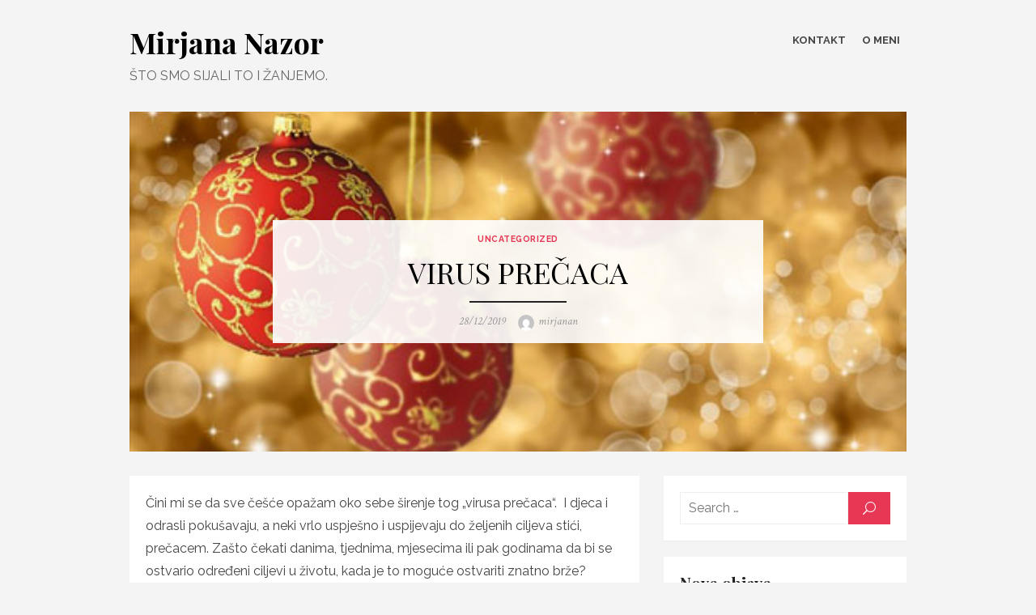

--- FILE ---
content_type: text/html; charset=UTF-8
request_url: https://mirjananazor.hr/virus-precaca/
body_size: 11845
content:
<!DOCTYPE html>
<html lang="hr">
<head>
	<meta charset="UTF-8">
	<meta name="viewport" content="width=device-width, initial-scale=1">
	<link rel="profile" href="http://gmpg.org/xfn/11">
		<link rel="pingback" href="https://mirjananazor.hr/xmlrpc.php">
		<meta name='robots' content='index, follow, max-image-preview:large, max-snippet:-1, max-video-preview:-1' />

	<!-- This site is optimized with the Yoast SEO plugin v20.1 - https://yoast.com/wordpress/plugins/seo/ -->
	<title>VIRUS PREČACA - Mirjana Nazor</title>
	<link rel="canonical" href="https://mirjananazor.hr/virus-precaca/" />
	<meta property="og:locale" content="hr_HR" />
	<meta property="og:type" content="article" />
	<meta property="og:title" content="VIRUS PREČACA - Mirjana Nazor" />
	<meta property="og:description" content="Čini mi se da sve češće opažam oko sebe širenje tog „virusa prečaca“.&nbsp; I djeca i odrasli pokušavaju, a neki vrlo uspješno i uspijevaju do &hellip; Read More &rsaquo;" />
	<meta property="og:url" content="https://mirjananazor.hr/virus-precaca/" />
	<meta property="og:site_name" content="Mirjana Nazor" />
	<meta property="article:published_time" content="2019-12-28T15:18:16+00:00" />
	<meta property="article:modified_time" content="2019-12-28T15:18:18+00:00" />
	<meta property="og:image" content="https://mirjananazor.hr/wp-content/uploads/2019/12/bozicne-kuglice-ilustracija.jpg" />
	<meta property="og:image:width" content="500" />
	<meta property="og:image:height" content="312" />
	<meta property="og:image:type" content="image/jpeg" />
	<meta name="author" content="mirjanan" />
	<meta name="twitter:card" content="summary_large_image" />
	<meta name="twitter:label1" content="Napisao/la" />
	<meta name="twitter:data1" content="mirjanan" />
	<meta name="twitter:label2" content="Procijenjeno vrijeme čitanja" />
	<meta name="twitter:data2" content="3 minute" />
	<script type="application/ld+json" class="yoast-schema-graph">{"@context":"https://schema.org","@graph":[{"@type":"WebPage","@id":"https://mirjananazor.hr/virus-precaca/","url":"https://mirjananazor.hr/virus-precaca/","name":"VIRUS PREČACA - Mirjana Nazor","isPartOf":{"@id":"https://mirjananazor.hr/#website"},"primaryImageOfPage":{"@id":"https://mirjananazor.hr/virus-precaca/#primaryimage"},"image":{"@id":"https://mirjananazor.hr/virus-precaca/#primaryimage"},"thumbnailUrl":"https://mirjananazor.hr/wp-content/uploads/2019/12/bozicne-kuglice-ilustracija.jpg","datePublished":"2019-12-28T15:18:16+00:00","dateModified":"2019-12-28T15:18:18+00:00","author":{"@id":"https://mirjananazor.hr/#/schema/person/5e39a6378ba4819a61598ff3ae52f74a"},"breadcrumb":{"@id":"https://mirjananazor.hr/virus-precaca/#breadcrumb"},"inLanguage":"hr","potentialAction":[{"@type":"ReadAction","target":["https://mirjananazor.hr/virus-precaca/"]}]},{"@type":"ImageObject","inLanguage":"hr","@id":"https://mirjananazor.hr/virus-precaca/#primaryimage","url":"https://mirjananazor.hr/wp-content/uploads/2019/12/bozicne-kuglice-ilustracija.jpg","contentUrl":"https://mirjananazor.hr/wp-content/uploads/2019/12/bozicne-kuglice-ilustracija.jpg","width":500,"height":312},{"@type":"BreadcrumbList","@id":"https://mirjananazor.hr/virus-precaca/#breadcrumb","itemListElement":[{"@type":"ListItem","position":1,"name":"Početna stranica","item":"https://mirjananazor.hr/"},{"@type":"ListItem","position":2,"name":"VIRUS PREČACA"}]},{"@type":"WebSite","@id":"https://mirjananazor.hr/#website","url":"https://mirjananazor.hr/","name":"Mirjana Nazor","description":"ŠTO SMO SIJALI TO I ŽANJEMO.","potentialAction":[{"@type":"SearchAction","target":{"@type":"EntryPoint","urlTemplate":"https://mirjananazor.hr/?s={search_term_string}"},"query-input":"required name=search_term_string"}],"inLanguage":"hr"},{"@type":"Person","@id":"https://mirjananazor.hr/#/schema/person/5e39a6378ba4819a61598ff3ae52f74a","name":"mirjanan","image":{"@type":"ImageObject","inLanguage":"hr","@id":"https://mirjananazor.hr/#/schema/person/image/","url":"https://secure.gravatar.com/avatar/ed3e00176badaa1119623235da72a111?s=96&d=mm&r=g","contentUrl":"https://secure.gravatar.com/avatar/ed3e00176badaa1119623235da72a111?s=96&d=mm&r=g","caption":"mirjanan"},"url":"https://mirjananazor.hr/author/mirjanan/"}]}</script>
	<!-- / Yoast SEO plugin. -->


<link rel='dns-prefetch' href='//fonts.googleapis.com' />
<link rel="alternate" type="application/rss+xml" title="Mirjana Nazor &raquo; Kanal" href="https://mirjananazor.hr/feed/" />
<link rel="alternate" type="application/rss+xml" title="Mirjana Nazor &raquo; Kanal komentara" href="https://mirjananazor.hr/comments/feed/" />
<link rel="alternate" type="application/rss+xml" title="Mirjana Nazor &raquo; VIRUS PREČACA Kanal komentara" href="https://mirjananazor.hr/virus-precaca/feed/" />
		<!-- This site uses the Google Analytics by ExactMetrics plugin v7.12.1 - Using Analytics tracking - https://www.exactmetrics.com/ -->
							<script
				src="//www.googletagmanager.com/gtag/js?id=G-JFQF0719QT"  data-cfasync="false" data-wpfc-render="false" type="text/javascript" async></script>
			<script data-cfasync="false" data-wpfc-render="false" type="text/javascript">
				var em_version = '7.12.1';
				var em_track_user = true;
				var em_no_track_reason = '';
				
								var disableStrs = [
										'ga-disable-G-JFQF0719QT',
														];

				/* Function to detect opted out users */
				function __gtagTrackerIsOptedOut() {
					for (var index = 0; index < disableStrs.length; index++) {
						if (document.cookie.indexOf(disableStrs[index] + '=true') > -1) {
							return true;
						}
					}

					return false;
				}

				/* Disable tracking if the opt-out cookie exists. */
				if (__gtagTrackerIsOptedOut()) {
					for (var index = 0; index < disableStrs.length; index++) {
						window[disableStrs[index]] = true;
					}
				}

				/* Opt-out function */
				function __gtagTrackerOptout() {
					for (var index = 0; index < disableStrs.length; index++) {
						document.cookie = disableStrs[index] + '=true; expires=Thu, 31 Dec 2099 23:59:59 UTC; path=/';
						window[disableStrs[index]] = true;
					}
				}

				if ('undefined' === typeof gaOptout) {
					function gaOptout() {
						__gtagTrackerOptout();
					}
				}
								window.dataLayer = window.dataLayer || [];

				window.ExactMetricsDualTracker = {
					helpers: {},
					trackers: {},
				};
				if (em_track_user) {
					function __gtagDataLayer() {
						dataLayer.push(arguments);
					}

					function __gtagTracker(type, name, parameters) {
						if (!parameters) {
							parameters = {};
						}

						if (parameters.send_to) {
							__gtagDataLayer.apply(null, arguments);
							return;
						}

						if (type === 'event') {
														parameters.send_to = exactmetrics_frontend.v4_id;
							var hookName = name;
							if (typeof parameters['event_category'] !== 'undefined') {
								hookName = parameters['event_category'] + ':' + name;
							}

							if (typeof ExactMetricsDualTracker.trackers[hookName] !== 'undefined') {
								ExactMetricsDualTracker.trackers[hookName](parameters);
							} else {
								__gtagDataLayer('event', name, parameters);
							}
							
													} else {
							__gtagDataLayer.apply(null, arguments);
						}
					}

					__gtagTracker('js', new Date());
					__gtagTracker('set', {
						'developer_id.dNDMyYj': true,
											});
										__gtagTracker('config', 'G-JFQF0719QT', {"forceSSL":"true"} );
															window.gtag = __gtagTracker;										(function () {
						/* https://developers.google.com/analytics/devguides/collection/analyticsjs/ */
						/* ga and __gaTracker compatibility shim. */
						var noopfn = function () {
							return null;
						};
						var newtracker = function () {
							return new Tracker();
						};
						var Tracker = function () {
							return null;
						};
						var p = Tracker.prototype;
						p.get = noopfn;
						p.set = noopfn;
						p.send = function () {
							var args = Array.prototype.slice.call(arguments);
							args.unshift('send');
							__gaTracker.apply(null, args);
						};
						var __gaTracker = function () {
							var len = arguments.length;
							if (len === 0) {
								return;
							}
							var f = arguments[len - 1];
							if (typeof f !== 'object' || f === null || typeof f.hitCallback !== 'function') {
								if ('send' === arguments[0]) {
									var hitConverted, hitObject = false, action;
									if ('event' === arguments[1]) {
										if ('undefined' !== typeof arguments[3]) {
											hitObject = {
												'eventAction': arguments[3],
												'eventCategory': arguments[2],
												'eventLabel': arguments[4],
												'value': arguments[5] ? arguments[5] : 1,
											}
										}
									}
									if ('pageview' === arguments[1]) {
										if ('undefined' !== typeof arguments[2]) {
											hitObject = {
												'eventAction': 'page_view',
												'page_path': arguments[2],
											}
										}
									}
									if (typeof arguments[2] === 'object') {
										hitObject = arguments[2];
									}
									if (typeof arguments[5] === 'object') {
										Object.assign(hitObject, arguments[5]);
									}
									if ('undefined' !== typeof arguments[1].hitType) {
										hitObject = arguments[1];
										if ('pageview' === hitObject.hitType) {
											hitObject.eventAction = 'page_view';
										}
									}
									if (hitObject) {
										action = 'timing' === arguments[1].hitType ? 'timing_complete' : hitObject.eventAction;
										hitConverted = mapArgs(hitObject);
										__gtagTracker('event', action, hitConverted);
									}
								}
								return;
							}

							function mapArgs(args) {
								var arg, hit = {};
								var gaMap = {
									'eventCategory': 'event_category',
									'eventAction': 'event_action',
									'eventLabel': 'event_label',
									'eventValue': 'event_value',
									'nonInteraction': 'non_interaction',
									'timingCategory': 'event_category',
									'timingVar': 'name',
									'timingValue': 'value',
									'timingLabel': 'event_label',
									'page': 'page_path',
									'location': 'page_location',
									'title': 'page_title',
								};
								for (arg in args) {
																		if (!(!args.hasOwnProperty(arg) || !gaMap.hasOwnProperty(arg))) {
										hit[gaMap[arg]] = args[arg];
									} else {
										hit[arg] = args[arg];
									}
								}
								return hit;
							}

							try {
								f.hitCallback();
							} catch (ex) {
							}
						};
						__gaTracker.create = newtracker;
						__gaTracker.getByName = newtracker;
						__gaTracker.getAll = function () {
							return [];
						};
						__gaTracker.remove = noopfn;
						__gaTracker.loaded = true;
						window['__gaTracker'] = __gaTracker;
					})();
									} else {
										console.log("");
					(function () {
						function __gtagTracker() {
							return null;
						}

						window['__gtagTracker'] = __gtagTracker;
						window['gtag'] = __gtagTracker;
					})();
									}
			</script>
				<!-- / Google Analytics by ExactMetrics -->
		<script type="text/javascript">
window._wpemojiSettings = {"baseUrl":"https:\/\/s.w.org\/images\/core\/emoji\/14.0.0\/72x72\/","ext":".png","svgUrl":"https:\/\/s.w.org\/images\/core\/emoji\/14.0.0\/svg\/","svgExt":".svg","source":{"concatemoji":"https:\/\/mirjananazor.hr\/wp-includes\/js\/wp-emoji-release.min.js?ver=6.1.9"}};
/*! This file is auto-generated */
!function(e,a,t){var n,r,o,i=a.createElement("canvas"),p=i.getContext&&i.getContext("2d");function s(e,t){var a=String.fromCharCode,e=(p.clearRect(0,0,i.width,i.height),p.fillText(a.apply(this,e),0,0),i.toDataURL());return p.clearRect(0,0,i.width,i.height),p.fillText(a.apply(this,t),0,0),e===i.toDataURL()}function c(e){var t=a.createElement("script");t.src=e,t.defer=t.type="text/javascript",a.getElementsByTagName("head")[0].appendChild(t)}for(o=Array("flag","emoji"),t.supports={everything:!0,everythingExceptFlag:!0},r=0;r<o.length;r++)t.supports[o[r]]=function(e){if(p&&p.fillText)switch(p.textBaseline="top",p.font="600 32px Arial",e){case"flag":return s([127987,65039,8205,9895,65039],[127987,65039,8203,9895,65039])?!1:!s([55356,56826,55356,56819],[55356,56826,8203,55356,56819])&&!s([55356,57332,56128,56423,56128,56418,56128,56421,56128,56430,56128,56423,56128,56447],[55356,57332,8203,56128,56423,8203,56128,56418,8203,56128,56421,8203,56128,56430,8203,56128,56423,8203,56128,56447]);case"emoji":return!s([129777,127995,8205,129778,127999],[129777,127995,8203,129778,127999])}return!1}(o[r]),t.supports.everything=t.supports.everything&&t.supports[o[r]],"flag"!==o[r]&&(t.supports.everythingExceptFlag=t.supports.everythingExceptFlag&&t.supports[o[r]]);t.supports.everythingExceptFlag=t.supports.everythingExceptFlag&&!t.supports.flag,t.DOMReady=!1,t.readyCallback=function(){t.DOMReady=!0},t.supports.everything||(n=function(){t.readyCallback()},a.addEventListener?(a.addEventListener("DOMContentLoaded",n,!1),e.addEventListener("load",n,!1)):(e.attachEvent("onload",n),a.attachEvent("onreadystatechange",function(){"complete"===a.readyState&&t.readyCallback()})),(e=t.source||{}).concatemoji?c(e.concatemoji):e.wpemoji&&e.twemoji&&(c(e.twemoji),c(e.wpemoji)))}(window,document,window._wpemojiSettings);
</script>
<style type="text/css">
img.wp-smiley,
img.emoji {
	display: inline !important;
	border: none !important;
	box-shadow: none !important;
	height: 1em !important;
	width: 1em !important;
	margin: 0 0.07em !important;
	vertical-align: -0.1em !important;
	background: none !important;
	padding: 0 !important;
}
</style>
	<link rel='stylesheet' id='wp-block-library-css' href='https://mirjananazor.hr/wp-includes/css/dist/block-library/style.min.css?ver=6.1.9' type='text/css' media='all' />
<link rel='stylesheet' id='classic-theme-styles-css' href='https://mirjananazor.hr/wp-includes/css/classic-themes.min.css?ver=1' type='text/css' media='all' />
<style id='global-styles-inline-css' type='text/css'>
body{--wp--preset--color--black: #000000;--wp--preset--color--cyan-bluish-gray: #abb8c3;--wp--preset--color--white: #ffffff;--wp--preset--color--pale-pink: #f78da7;--wp--preset--color--vivid-red: #cf2e2e;--wp--preset--color--luminous-vivid-orange: #ff6900;--wp--preset--color--luminous-vivid-amber: #fcb900;--wp--preset--color--light-green-cyan: #7bdcb5;--wp--preset--color--vivid-green-cyan: #00d084;--wp--preset--color--pale-cyan-blue: #8ed1fc;--wp--preset--color--vivid-cyan-blue: #0693e3;--wp--preset--color--vivid-purple: #9b51e0;--wp--preset--color--medium-gray: #444444;--wp--preset--color--light-gray: #999999;--wp--preset--color--accent: #e63855;--wp--preset--gradient--vivid-cyan-blue-to-vivid-purple: linear-gradient(135deg,rgba(6,147,227,1) 0%,rgb(155,81,224) 100%);--wp--preset--gradient--light-green-cyan-to-vivid-green-cyan: linear-gradient(135deg,rgb(122,220,180) 0%,rgb(0,208,130) 100%);--wp--preset--gradient--luminous-vivid-amber-to-luminous-vivid-orange: linear-gradient(135deg,rgba(252,185,0,1) 0%,rgba(255,105,0,1) 100%);--wp--preset--gradient--luminous-vivid-orange-to-vivid-red: linear-gradient(135deg,rgba(255,105,0,1) 0%,rgb(207,46,46) 100%);--wp--preset--gradient--very-light-gray-to-cyan-bluish-gray: linear-gradient(135deg,rgb(238,238,238) 0%,rgb(169,184,195) 100%);--wp--preset--gradient--cool-to-warm-spectrum: linear-gradient(135deg,rgb(74,234,220) 0%,rgb(151,120,209) 20%,rgb(207,42,186) 40%,rgb(238,44,130) 60%,rgb(251,105,98) 80%,rgb(254,248,76) 100%);--wp--preset--gradient--blush-light-purple: linear-gradient(135deg,rgb(255,206,236) 0%,rgb(152,150,240) 100%);--wp--preset--gradient--blush-bordeaux: linear-gradient(135deg,rgb(254,205,165) 0%,rgb(254,45,45) 50%,rgb(107,0,62) 100%);--wp--preset--gradient--luminous-dusk: linear-gradient(135deg,rgb(255,203,112) 0%,rgb(199,81,192) 50%,rgb(65,88,208) 100%);--wp--preset--gradient--pale-ocean: linear-gradient(135deg,rgb(255,245,203) 0%,rgb(182,227,212) 50%,rgb(51,167,181) 100%);--wp--preset--gradient--electric-grass: linear-gradient(135deg,rgb(202,248,128) 0%,rgb(113,206,126) 100%);--wp--preset--gradient--midnight: linear-gradient(135deg,rgb(2,3,129) 0%,rgb(40,116,252) 100%);--wp--preset--duotone--dark-grayscale: url('#wp-duotone-dark-grayscale');--wp--preset--duotone--grayscale: url('#wp-duotone-grayscale');--wp--preset--duotone--purple-yellow: url('#wp-duotone-purple-yellow');--wp--preset--duotone--blue-red: url('#wp-duotone-blue-red');--wp--preset--duotone--midnight: url('#wp-duotone-midnight');--wp--preset--duotone--magenta-yellow: url('#wp-duotone-magenta-yellow');--wp--preset--duotone--purple-green: url('#wp-duotone-purple-green');--wp--preset--duotone--blue-orange: url('#wp-duotone-blue-orange');--wp--preset--font-size--small: 14px;--wp--preset--font-size--medium: 20px;--wp--preset--font-size--large: 28px;--wp--preset--font-size--x-large: 42px;--wp--preset--font-size--normal: 16px;--wp--preset--font-size--huge: 32px;--wp--preset--spacing--20: 0.44rem;--wp--preset--spacing--30: 0.67rem;--wp--preset--spacing--40: 1rem;--wp--preset--spacing--50: 1.5rem;--wp--preset--spacing--60: 2.25rem;--wp--preset--spacing--70: 3.38rem;--wp--preset--spacing--80: 5.06rem;}:where(.is-layout-flex){gap: 0.5em;}body .is-layout-flow > .alignleft{float: left;margin-inline-start: 0;margin-inline-end: 2em;}body .is-layout-flow > .alignright{float: right;margin-inline-start: 2em;margin-inline-end: 0;}body .is-layout-flow > .aligncenter{margin-left: auto !important;margin-right: auto !important;}body .is-layout-constrained > .alignleft{float: left;margin-inline-start: 0;margin-inline-end: 2em;}body .is-layout-constrained > .alignright{float: right;margin-inline-start: 2em;margin-inline-end: 0;}body .is-layout-constrained > .aligncenter{margin-left: auto !important;margin-right: auto !important;}body .is-layout-constrained > :where(:not(.alignleft):not(.alignright):not(.alignfull)){max-width: var(--wp--style--global--content-size);margin-left: auto !important;margin-right: auto !important;}body .is-layout-constrained > .alignwide{max-width: var(--wp--style--global--wide-size);}body .is-layout-flex{display: flex;}body .is-layout-flex{flex-wrap: wrap;align-items: center;}body .is-layout-flex > *{margin: 0;}:where(.wp-block-columns.is-layout-flex){gap: 2em;}.has-black-color{color: var(--wp--preset--color--black) !important;}.has-cyan-bluish-gray-color{color: var(--wp--preset--color--cyan-bluish-gray) !important;}.has-white-color{color: var(--wp--preset--color--white) !important;}.has-pale-pink-color{color: var(--wp--preset--color--pale-pink) !important;}.has-vivid-red-color{color: var(--wp--preset--color--vivid-red) !important;}.has-luminous-vivid-orange-color{color: var(--wp--preset--color--luminous-vivid-orange) !important;}.has-luminous-vivid-amber-color{color: var(--wp--preset--color--luminous-vivid-amber) !important;}.has-light-green-cyan-color{color: var(--wp--preset--color--light-green-cyan) !important;}.has-vivid-green-cyan-color{color: var(--wp--preset--color--vivid-green-cyan) !important;}.has-pale-cyan-blue-color{color: var(--wp--preset--color--pale-cyan-blue) !important;}.has-vivid-cyan-blue-color{color: var(--wp--preset--color--vivid-cyan-blue) !important;}.has-vivid-purple-color{color: var(--wp--preset--color--vivid-purple) !important;}.has-black-background-color{background-color: var(--wp--preset--color--black) !important;}.has-cyan-bluish-gray-background-color{background-color: var(--wp--preset--color--cyan-bluish-gray) !important;}.has-white-background-color{background-color: var(--wp--preset--color--white) !important;}.has-pale-pink-background-color{background-color: var(--wp--preset--color--pale-pink) !important;}.has-vivid-red-background-color{background-color: var(--wp--preset--color--vivid-red) !important;}.has-luminous-vivid-orange-background-color{background-color: var(--wp--preset--color--luminous-vivid-orange) !important;}.has-luminous-vivid-amber-background-color{background-color: var(--wp--preset--color--luminous-vivid-amber) !important;}.has-light-green-cyan-background-color{background-color: var(--wp--preset--color--light-green-cyan) !important;}.has-vivid-green-cyan-background-color{background-color: var(--wp--preset--color--vivid-green-cyan) !important;}.has-pale-cyan-blue-background-color{background-color: var(--wp--preset--color--pale-cyan-blue) !important;}.has-vivid-cyan-blue-background-color{background-color: var(--wp--preset--color--vivid-cyan-blue) !important;}.has-vivid-purple-background-color{background-color: var(--wp--preset--color--vivid-purple) !important;}.has-black-border-color{border-color: var(--wp--preset--color--black) !important;}.has-cyan-bluish-gray-border-color{border-color: var(--wp--preset--color--cyan-bluish-gray) !important;}.has-white-border-color{border-color: var(--wp--preset--color--white) !important;}.has-pale-pink-border-color{border-color: var(--wp--preset--color--pale-pink) !important;}.has-vivid-red-border-color{border-color: var(--wp--preset--color--vivid-red) !important;}.has-luminous-vivid-orange-border-color{border-color: var(--wp--preset--color--luminous-vivid-orange) !important;}.has-luminous-vivid-amber-border-color{border-color: var(--wp--preset--color--luminous-vivid-amber) !important;}.has-light-green-cyan-border-color{border-color: var(--wp--preset--color--light-green-cyan) !important;}.has-vivid-green-cyan-border-color{border-color: var(--wp--preset--color--vivid-green-cyan) !important;}.has-pale-cyan-blue-border-color{border-color: var(--wp--preset--color--pale-cyan-blue) !important;}.has-vivid-cyan-blue-border-color{border-color: var(--wp--preset--color--vivid-cyan-blue) !important;}.has-vivid-purple-border-color{border-color: var(--wp--preset--color--vivid-purple) !important;}.has-vivid-cyan-blue-to-vivid-purple-gradient-background{background: var(--wp--preset--gradient--vivid-cyan-blue-to-vivid-purple) !important;}.has-light-green-cyan-to-vivid-green-cyan-gradient-background{background: var(--wp--preset--gradient--light-green-cyan-to-vivid-green-cyan) !important;}.has-luminous-vivid-amber-to-luminous-vivid-orange-gradient-background{background: var(--wp--preset--gradient--luminous-vivid-amber-to-luminous-vivid-orange) !important;}.has-luminous-vivid-orange-to-vivid-red-gradient-background{background: var(--wp--preset--gradient--luminous-vivid-orange-to-vivid-red) !important;}.has-very-light-gray-to-cyan-bluish-gray-gradient-background{background: var(--wp--preset--gradient--very-light-gray-to-cyan-bluish-gray) !important;}.has-cool-to-warm-spectrum-gradient-background{background: var(--wp--preset--gradient--cool-to-warm-spectrum) !important;}.has-blush-light-purple-gradient-background{background: var(--wp--preset--gradient--blush-light-purple) !important;}.has-blush-bordeaux-gradient-background{background: var(--wp--preset--gradient--blush-bordeaux) !important;}.has-luminous-dusk-gradient-background{background: var(--wp--preset--gradient--luminous-dusk) !important;}.has-pale-ocean-gradient-background{background: var(--wp--preset--gradient--pale-ocean) !important;}.has-electric-grass-gradient-background{background: var(--wp--preset--gradient--electric-grass) !important;}.has-midnight-gradient-background{background: var(--wp--preset--gradient--midnight) !important;}.has-small-font-size{font-size: var(--wp--preset--font-size--small) !important;}.has-medium-font-size{font-size: var(--wp--preset--font-size--medium) !important;}.has-large-font-size{font-size: var(--wp--preset--font-size--large) !important;}.has-x-large-font-size{font-size: var(--wp--preset--font-size--x-large) !important;}
.wp-block-navigation a:where(:not(.wp-element-button)){color: inherit;}
:where(.wp-block-columns.is-layout-flex){gap: 2em;}
.wp-block-pullquote{font-size: 1.5em;line-height: 1.6;}
</style>
<link rel='stylesheet' id='brilliant-fonts-css' href='//fonts.googleapis.com/css?family=Raleway%3A400%2C700%2C400italic%2C700italic%7CPlayfair+Display%3A400%2C700%7CCrimson+Text%3A400%2C400italic&#038;subset=latin%2Clatin-ext' type='text/css' media='all' />
<link rel='stylesheet' id='brilliant-icons-css' href='https://mirjananazor.hr/wp-content/themes/brilliant/fonts/elegant-icons.css?ver=1.0.0' type='text/css' media='all' />
<link rel='stylesheet' id='brilliant-style-css' href='https://mirjananazor.hr/wp-content/themes/brilliant/style.css?ver=1.1.5' type='text/css' media='all' />
<style id='brilliant-style-inline-css' type='text/css'>

			@media screen and (max-width: 480px) {
			.site-logo {max-width: 180px;}
			}
			@media screen and (min-width: 481px) {
			.site-logo {max-width: 260px;}
			}
</style>
<link rel='stylesheet' id='brilliant-blocks-style-css' href='https://mirjananazor.hr/wp-content/themes/brilliant/inc/css/blocks.css?ver=20190115' type='text/css' media='all' />
<script type='text/javascript' src='https://mirjananazor.hr/wp-content/plugins/google-analytics-dashboard-for-wp/assets/js/frontend-gtag.min.js?ver=7.12.1' id='exactmetrics-frontend-script-js'></script>
<script data-cfasync="false" data-wpfc-render="false" type="text/javascript" id='exactmetrics-frontend-script-js-extra'>/* <![CDATA[ */
var exactmetrics_frontend = {"js_events_tracking":"true","download_extensions":"zip,mp3,mpeg,pdf,docx,pptx,xlsx,rar","inbound_paths":"[{\"path\":\"\\\/go\\\/\",\"label\":\"affiliate\"},{\"path\":\"\\\/recommend\\\/\",\"label\":\"affiliate\"}]","home_url":"https:\/\/mirjananazor.hr","hash_tracking":"false","ua":"","v4_id":"G-JFQF0719QT"};/* ]]> */
</script>
<script type='text/javascript' src='https://mirjananazor.hr/wp-includes/js/jquery/jquery.min.js?ver=3.6.1' id='jquery-core-js'></script>
<script type='text/javascript' src='https://mirjananazor.hr/wp-includes/js/jquery/jquery-migrate.min.js?ver=3.3.2' id='jquery-migrate-js'></script>
<link rel="https://api.w.org/" href="https://mirjananazor.hr/wp-json/" /><link rel="alternate" type="application/json" href="https://mirjananazor.hr/wp-json/wp/v2/posts/166" /><link rel="EditURI" type="application/rsd+xml" title="RSD" href="https://mirjananazor.hr/xmlrpc.php?rsd" />
<link rel="wlwmanifest" type="application/wlwmanifest+xml" href="https://mirjananazor.hr/wp-includes/wlwmanifest.xml" />
<meta name="generator" content="WordPress 6.1.9" />
<link rel='shortlink' href='https://mirjananazor.hr/?p=166' />
<link rel="alternate" type="application/json+oembed" href="https://mirjananazor.hr/wp-json/oembed/1.0/embed?url=https%3A%2F%2Fmirjananazor.hr%2Fvirus-precaca%2F" />
<link rel="alternate" type="text/xml+oembed" href="https://mirjananazor.hr/wp-json/oembed/1.0/embed?url=https%3A%2F%2Fmirjananazor.hr%2Fvirus-precaca%2F&#038;format=xml" />
<!-- Global site tag (gtag.js) - Google Analytics -->
<script async src="https://www.googletagmanager.com/gtag/js?id=UA-140502295-2"></script>
<script>
  window.dataLayer = window.dataLayer || [];
  function gtag(){dataLayer.push(arguments);}
  gtag('js', new Date());

  gtag('config', 'UA-140502295-2');
</script><style type="text/css">.recentcomments a{display:inline !important;padding:0 !important;margin:0 !important;}</style></head>
<body class="post-template-default single single-post postid-166 single-format-standard">

<div id="page" class="site">
	<a class="skip-link screen-reader-text" href="#main">Skip to content</a>

	<header id="masthead" class="site-header " role="banner">
		
		
	<div class="header-wrapper header-left">
		<div class="container">
			<div class="row">
				
				<div class="col-6 col-sm-12">
					<div class="site-branding">
									<p class="site-title"><a href="https://mirjananazor.hr/" rel="home">Mirjana Nazor</a></p>
															<p class="site-description">ŠTO SMO SIJALI TO I ŽANJEMO.</p>
											</div><!-- .site-branding -->
				</div>
				
				<div class="col-6 col-sm-12">		
					<button id="menu-toggle" class="menu-toggle" aria-controls="primary-menu" aria-expanded="false"><span class="ei icon_menu" aria-hidden="true"></span></button>
					<nav id="site-navigation" class="main-navigation" role="navigation" aria-label="Main Menu">
						<ul class="main-menu"><li class="page_item page-item-26"><a href="https://mirjananazor.hr/kontakt/">KONTAKT</a></li>
<li class="page_item page-item-24"><a href="https://mirjananazor.hr/o-meni/">O MENI</a></li>
</ul>					</nav>
				</div>
				
			</div><!-- .row -->
		</div><!-- .container -->
	</div>
		
	</header><!-- .site-header -->

	<div id="content" class="site-content">
		<div class="container">
			
	
			
		<div class="cover cover-single">
			<div class="cover-bg" style="background-image:url(https://mirjananazor.hr/wp-content/uploads/2019/12/bozicne-kuglice-ilustracija.jpg)">
				<div class="cover-content">
					<div class="entry-header">
						<div class="entry-meta">
							<span class="cat-links"><a href="https://mirjananazor.hr/category/uncategorized/" rel="category tag">Uncategorized</a></span>
						</div>
						<h1 class="entry-title"><span>VIRUS PREČACA</span></h1>						<div class="entry-meta">
							<span class="posted-on"><span class="screen-reader-text">Posted on</span> <a href="https://mirjananazor.hr/virus-precaca/" rel="bookmark"><time class="entry-date published" datetime="2019-12-28T15:18:16+00:00">28/12/2019</time><time class="updated" datetime="2019-12-28T15:18:18+00:00">28/12/2019</time></a></span><span class="byline"><span class="author vcard"><span class="screen-reader-text">Author</span> <a class="url fn n" href="https://mirjananazor.hr/author/mirjanan/"><img alt='' src='https://secure.gravatar.com/avatar/ed3e00176badaa1119623235da72a111?s=20&#038;d=mm&#038;r=g' srcset='https://secure.gravatar.com/avatar/ed3e00176badaa1119623235da72a111?s=40&#038;d=mm&#038;r=g 2x' class='avatar avatar-20 photo' height='20' width='20' loading='lazy' decoding='async'/> mirjanan</a></span></span>						</div>
					</div><!-- .entry-header -->
				</div>
			</div>
		</div><!-- .cover -->
		
		
	<div id="primary" class="content-area">
		<main id="main" class="site-main" role="main">
	
		
<article id="post-166" class="post-166 post type-post status-publish format-standard has-post-thumbnail hentry category-uncategorized">
	
		
		
	<div class="entry-content">
		
<p>Čini
mi se da sve češće opažam oko sebe širenje tog „virusa prečaca“.&nbsp; I djeca i odrasli pokušavaju, a neki vrlo
uspješno i uspijevaju do željenih ciljeva stići, prečacem. Zašto čekati danima,
tjednima, mjesecima ili pak godinama da bi se ostvario određeni ciljevi u
životu, kada je to moguće ostvariti znatno brže? </p>



<p>Razumljivo
je da djeca mnogo toga žele odmah, da su nestrpljiva. Djeca su takva uvijek
bila, a pogotovo dok još ne razumiju u potpunosti pojam vremena. Ali odrasli bi
ipak trebali biti sposobni planirati i postavljati kratkoročne i dugoročne
ciljeve. Oni imaju iskustvo da se ne može, kao čarobnim štapićem, u trenutku
dobiti željeno. Ili ipak može, a čarobni se štapić u današnje vrijeme zove prečac.</p>



<p>Svi
koji do radnog mjesta dolaze zahvaljujući poznanstvu s „pravom“ osobom ili
dajući mito tamo gdje treba, prečacem stižu do željenog cilja. Bez ulaganja
napora, bez provjere sposobnosti, bez ikakvog zalaganja, iskazivanja radišnosti
i odgovornosti.</p>



<p>I u
školama, nažalost, uočavamo djelovanje tog virusa. Naime, obično treba više
vremena i truda da bi se neko znanje iz bilo koje sfere razumjelo, a onda po
potrebi i transformiralo, kako bi se moglo primijeniti u različitim konkretnim
situacijama. Ali, često je na djelu prečac, tj. memoriranje činjenica koje
uglavnom, takve izolirane &nbsp;ne vrijede
mnogo i brzo se zaboravljaju. Ali one brže i lakše dovode do dobre ocjene, a i učitelju
je lakše i tumačiti i provjeravati samo činjenično znanje. </p>



<p>Kazne
kojima pokušavamo disciplinirati djecu vrlo često su samo prečac na odgojnom putu.
Trenutno čak i daju rezultat, ali na duge staze su jalove. Jer odgoj
samokontrole kod djeteta, a to bi trebao biti cilj, je dug proces koji zahtjeva
znanje i strpljivost odgojitelja. Uz to traži razmišljanje o svrsishodnim
načinima kojima će dijete pa i mladu osobu motivirati, da shvate smisao granica
koje im se postavljaju, da prihvate određene norme ponašanja. </p>



<p>I
Božić smo proslavili (ne svi, naravnao), zaraženi virusom prečaca. Odlazak na
misu, po mogućnosti ponoćku, lijepa odjeća, dobar ručak, darovi, a prije toga
oprani prozori i očišćen stan. I tako su mnogi „pravi“ katolici svečano
proslavili Božić!&nbsp; </p>



<p>Taj
prečac u potpunosti zamagljuje pravu sliku Božića. Pa mi bi se tog dana trebali
sjećati trenutka kada je Bog postao čovjekom, kada je odlučio postati jedan od
nas, iskusiti ljudski život na vlastitoj koži. I učinio je to za sve ljude na
ovom svijetu. Božićni običaji koje njegujemo su lijepi, i nema potrebe
zaboraviti ih ili ignorirati. Ali bilo bi važno sjetiti se da su oni samo omot,
kulisa, za ono što je uistinu bitno. </p>



<p>Na
Božić, Bog je iskazao čovjekoljublje, a mi? Kakvi smo jedni prema drugima,
poštujemo li se, suosjećamo li jedni s drugima? Prihvaćamo li one s kojima se u
mnogočemu ne slažemo? Pomažemo li potrebnima samo o Božiću ili uvijek kada za
to imamo priliku? &nbsp;Imamo li vremena za
svoje najbliže? Vjerujemo li u istinitost poruke: „Što ste učinili jednom od
najmanjih, meni ste učinili“? </p>



<p>„Vjernici su zaboravili da su Boga zaboravili“, napisao je
svojevremeno, dominikanac Frano Prcela. A ja bih dodala, mnogi su zaboravili da
su i čovjeka zaboravili!</p>
	</div><!-- .entry-content -->
	
	<footer class="entry-footer">
		<span class="comments-link"><a href="https://mirjananazor.hr/virus-precaca/#comments">1 komentar<span class="screen-reader-text"> na VIRUS PREČACA</span></a></span>	</footer><!-- .entry-footer -->
	
</article><!-- #post-## -->


	<nav class="navigation post-navigation" aria-label="Objave">
		<h2 class="screen-reader-text">Navigacija objava</h2>
		<div class="nav-links"><div class="nav-previous"><a href="https://mirjananazor.hr/mnoge-nase-nepismenosti/" rel="prev">MNOGE NAŠE NEPISMENOSTI!</a></div><div class="nav-next"><a href="https://mirjananazor.hr/na-mladima-svijet-ostaje/" rel="next">NA MLADIMA SVIJET OSTAJE</a></div></div>
	</nav>
<div id="comments" class="comments-area">

			<h2 class="comments-title">
			One Reply to &ldquo;VIRUS PREČACA&rdquo;		</h2>

		
		<ol class="comment-list">
					<li id="comment-22" class="comment even thread-even depth-1">
			<article id="div-comment-22" class="comment-body">
				<footer class="comment-meta">
					<div class="comment-author vcard">
						<img alt='' src='https://secure.gravatar.com/avatar/e6c6ff1968df2b48ec581f41e521d16c?s=30&#038;d=mm&#038;r=g' srcset='https://secure.gravatar.com/avatar/e6c6ff1968df2b48ec581f41e521d16c?s=60&#038;d=mm&#038;r=g 2x' class='avatar avatar-30 photo' height='30' width='30' loading='lazy' decoding='async'/>						<b class="fn">Otočka</b> <span class="says">napisao:</span>					</div><!-- .comment-author -->

					<div class="comment-metadata">
						<a href="https://mirjananazor.hr/virus-precaca/#comment-22"><time datetime="2020-01-13T17:23:23+00:00">13/01/2020 u 17:23</time></a>					</div><!-- .comment-metadata -->

									</footer><!-- .comment-meta -->

				<div class="comment-content">
					<p>Lijepo napisano.<br />
Na žalost, konzumenizam je u statusu pandemije. Materijalno iznad duhovnog. Masovno iznad individualnog. Anarhija iznad demokracije.</p>
				</div><!-- .comment-content -->

				<div class="reply"><a rel='nofollow' class='comment-reply-link' href='#comment-22' data-commentid="22" data-postid="166" data-belowelement="div-comment-22" data-respondelement="respond" data-replyto="Odgovori na Otočka" aria-label='Odgovori na Otočka'>Odgovori</a></div>			</article><!-- .comment-body -->
		</li><!-- #comment-## -->
		</ol><!-- .comment-list -->

			<div id="respond" class="comment-respond">
		<h3 id="reply-title" class="comment-reply-title">Odgovori <small><a rel="nofollow" id="cancel-comment-reply-link" href="/virus-precaca/#respond" style="display:none;">Otkaži odgovor</a></small></h3><form action="https://mirjananazor.hr/wp-comments-post.php" method="post" id="commentform" class="comment-form" novalidate><p class="comment-notes"><span id="email-notes">Vaša adresa e-pošte neće biti objavljena.</span> <span class="required-field-message">Obavezna polja su označena sa <span class="required">* (obavezno)</span></span></p><p class="comment-form-comment"><label for="comment">Komentar <span class="required">* (obavezno)</span></label> <textarea id="comment" name="comment" cols="45" rows="8" maxlength="65525" required></textarea></p><p class="comment-form-author"><label for="author">Ime <span class="required">* (obavezno)</span></label> <input id="author" name="author" type="text" value="" size="30" maxlength="245" autocomplete="name" required /></p>
<p class="comment-form-email"><label for="email">E-pošta <span class="required">* (obavezno)</span></label> <input id="email" name="email" type="email" value="" size="30" maxlength="100" aria-describedby="email-notes" autocomplete="email" required /></p>
<p class="comment-form-url"><label for="url">Web-stranica</label> <input id="url" name="url" type="url" value="" size="30" maxlength="200" autocomplete="url" /></p>
<p class="comment-form-cookies-consent"><input id="wp-comment-cookies-consent" name="wp-comment-cookies-consent" type="checkbox" value="yes" /> <label for="wp-comment-cookies-consent">Spremi moje ime, e-poštu i web-stranicu u ovom internet pregledniku za sljedeći put kada budem komentirao.</label></p>
<p class="form-submit"><input name="submit" type="submit" id="submit" class="submit" value="Objavi komentar" /> <input type='hidden' name='comment_post_ID' value='166' id='comment_post_ID' />
<input type='hidden' name='comment_parent' id='comment_parent' value='0' />
</p><p style="display: none;"><input type="hidden" id="akismet_comment_nonce" name="akismet_comment_nonce" value="b083802590" /></p><p style="display: none !important;"><label>&#916;<textarea name="ak_hp_textarea" cols="45" rows="8" maxlength="100"></textarea></label><input type="hidden" id="ak_js_1" name="ak_js" value="30"/><script>document.getElementById( "ak_js_1" ).setAttribute( "value", ( new Date() ).getTime() );</script></p></form>	</div><!-- #respond -->
	
</div><!-- #comments -->

		</main><!-- #main -->
	</div><!-- #primary -->



<aside id="secondary" class="sidebar widget-area" role="complementary">
	<section id="search-2" class="widget widget_search">
<form role="search" method="get" class="search-form clear" action="https://mirjananazor.hr/">
	<label>
		<span class="screen-reader-text">Search for:</span>
		<input type="search" id="s" class="search-field" placeholder="Search &hellip;" value="" name="s" />
	</label>
	<button type="submit" class="search-submit"><span class="ei icon_search"></span> <span class="screen-reader-text">Search</span></button>
</form>
</section>
		<section id="recent-posts-2" class="widget widget_recent_entries">
		<h3 class="widget-title">Nove objave</h3>
		<ul>
											<li>
					<a href="https://mirjananazor.hr/socijalna-drzava-za-koga/">SOCIJALNA DRŽAVA – ZA KOGA?!</a>
									</li>
											<li>
					<a href="https://mirjananazor.hr/skola-buducnosti/">ŠKOLA BUDUĆNOSTI!</a>
									</li>
											<li>
					<a href="https://mirjananazor.hr/zlostavljaci/">ZLOSTAVLJAČI</a>
									</li>
											<li>
					<a href="https://mirjananazor.hr/domoljublje/">DOMOLJUBLJE!!</a>
									</li>
											<li>
					<a href="https://mirjananazor.hr/roditeljstvo/">RODITELJSTVO!</a>
									</li>
					</ul>

		</section><section id="recent-comments-2" class="widget widget_recent_comments"><h3 class="widget-title">Najnoviji komentari</h3><ul id="recentcomments"><li class="recentcomments"><span class="comment-author-link">Katarina Verbanac</span> o <a href="https://mirjananazor.hr/socijalna-drzava-za-koga/#comment-24386">SOCIJALNA DRŽAVA – ZA KOGA?!</a></li><li class="recentcomments"><span class="comment-author-link">Marko Lapaine</span> o <a href="https://mirjananazor.hr/socijalna-drzava-za-koga/#comment-24344">SOCIJALNA DRŽAVA – ZA KOGA?!</a></li><li class="recentcomments"><span class="comment-author-link">Marko Lapaine</span> o <a href="https://mirjananazor.hr/domoljublje/#comment-22315">DOMOLJUBLJE!!</a></li><li class="recentcomments"><span class="comment-author-link">Marko Lapaine</span> o <a href="https://mirjananazor.hr/lijepa-nasa-domovino-kome/#comment-21264">LIJEPA NAŠA DOMOVINO &#8211; KOME?</a></li><li class="recentcomments"><span class="comment-author-link">Katarina Verbanac</span> o <a href="https://mirjananazor.hr/lijepa-nasa-domovino-kome/#comment-21230">LIJEPA NAŠA DOMOVINO &#8211; KOME?</a></li></ul></section><section id="archives-2" class="widget widget_archive"><h3 class="widget-title">Arhiva</h3>
			<ul>
					<li><a href='https://mirjananazor.hr/2026/01/'>siječanj 2026</a></li>
	<li><a href='https://mirjananazor.hr/2025/12/'>prosinac 2025</a></li>
	<li><a href='https://mirjananazor.hr/2025/11/'>studeni 2025</a></li>
	<li><a href='https://mirjananazor.hr/2025/10/'>listopad 2025</a></li>
	<li><a href='https://mirjananazor.hr/2025/09/'>rujan 2025</a></li>
	<li><a href='https://mirjananazor.hr/2025/08/'>kolovoz 2025</a></li>
	<li><a href='https://mirjananazor.hr/2025/07/'>srpanj 2025</a></li>
	<li><a href='https://mirjananazor.hr/2025/06/'>lipanj 2025</a></li>
	<li><a href='https://mirjananazor.hr/2025/05/'>svibanj 2025</a></li>
	<li><a href='https://mirjananazor.hr/2025/04/'>travanj 2025</a></li>
	<li><a href='https://mirjananazor.hr/2025/03/'>ožujak 2025</a></li>
	<li><a href='https://mirjananazor.hr/2025/02/'>veljača 2025</a></li>
	<li><a href='https://mirjananazor.hr/2025/01/'>siječanj 2025</a></li>
	<li><a href='https://mirjananazor.hr/2024/12/'>prosinac 2024</a></li>
	<li><a href='https://mirjananazor.hr/2024/11/'>studeni 2024</a></li>
	<li><a href='https://mirjananazor.hr/2024/10/'>listopad 2024</a></li>
	<li><a href='https://mirjananazor.hr/2024/09/'>rujan 2024</a></li>
	<li><a href='https://mirjananazor.hr/2024/08/'>kolovoz 2024</a></li>
	<li><a href='https://mirjananazor.hr/2024/07/'>srpanj 2024</a></li>
	<li><a href='https://mirjananazor.hr/2024/06/'>lipanj 2024</a></li>
	<li><a href='https://mirjananazor.hr/2024/05/'>svibanj 2024</a></li>
	<li><a href='https://mirjananazor.hr/2024/04/'>travanj 2024</a></li>
	<li><a href='https://mirjananazor.hr/2024/03/'>ožujak 2024</a></li>
	<li><a href='https://mirjananazor.hr/2024/02/'>veljača 2024</a></li>
	<li><a href='https://mirjananazor.hr/2024/01/'>siječanj 2024</a></li>
	<li><a href='https://mirjananazor.hr/2023/12/'>prosinac 2023</a></li>
	<li><a href='https://mirjananazor.hr/2023/11/'>studeni 2023</a></li>
	<li><a href='https://mirjananazor.hr/2023/10/'>listopad 2023</a></li>
	<li><a href='https://mirjananazor.hr/2023/09/'>rujan 2023</a></li>
	<li><a href='https://mirjananazor.hr/2023/08/'>kolovoz 2023</a></li>
	<li><a href='https://mirjananazor.hr/2023/07/'>srpanj 2023</a></li>
	<li><a href='https://mirjananazor.hr/2023/06/'>lipanj 2023</a></li>
	<li><a href='https://mirjananazor.hr/2023/05/'>svibanj 2023</a></li>
	<li><a href='https://mirjananazor.hr/2023/04/'>travanj 2023</a></li>
	<li><a href='https://mirjananazor.hr/2023/03/'>ožujak 2023</a></li>
	<li><a href='https://mirjananazor.hr/2023/02/'>veljača 2023</a></li>
	<li><a href='https://mirjananazor.hr/2023/01/'>siječanj 2023</a></li>
	<li><a href='https://mirjananazor.hr/2022/12/'>prosinac 2022</a></li>
	<li><a href='https://mirjananazor.hr/2022/11/'>studeni 2022</a></li>
	<li><a href='https://mirjananazor.hr/2022/10/'>listopad 2022</a></li>
	<li><a href='https://mirjananazor.hr/2022/09/'>rujan 2022</a></li>
	<li><a href='https://mirjananazor.hr/2022/08/'>kolovoz 2022</a></li>
	<li><a href='https://mirjananazor.hr/2022/07/'>srpanj 2022</a></li>
	<li><a href='https://mirjananazor.hr/2022/06/'>lipanj 2022</a></li>
	<li><a href='https://mirjananazor.hr/2022/05/'>svibanj 2022</a></li>
	<li><a href='https://mirjananazor.hr/2022/04/'>travanj 2022</a></li>
	<li><a href='https://mirjananazor.hr/2022/03/'>ožujak 2022</a></li>
	<li><a href='https://mirjananazor.hr/2022/02/'>veljača 2022</a></li>
	<li><a href='https://mirjananazor.hr/2022/01/'>siječanj 2022</a></li>
	<li><a href='https://mirjananazor.hr/2021/12/'>prosinac 2021</a></li>
	<li><a href='https://mirjananazor.hr/2021/11/'>studeni 2021</a></li>
	<li><a href='https://mirjananazor.hr/2021/10/'>listopad 2021</a></li>
	<li><a href='https://mirjananazor.hr/2021/09/'>rujan 2021</a></li>
	<li><a href='https://mirjananazor.hr/2021/08/'>kolovoz 2021</a></li>
	<li><a href='https://mirjananazor.hr/2021/07/'>srpanj 2021</a></li>
	<li><a href='https://mirjananazor.hr/2021/06/'>lipanj 2021</a></li>
	<li><a href='https://mirjananazor.hr/2021/05/'>svibanj 2021</a></li>
	<li><a href='https://mirjananazor.hr/2021/04/'>travanj 2021</a></li>
	<li><a href='https://mirjananazor.hr/2021/03/'>ožujak 2021</a></li>
	<li><a href='https://mirjananazor.hr/2021/02/'>veljača 2021</a></li>
	<li><a href='https://mirjananazor.hr/2021/01/'>siječanj 2021</a></li>
	<li><a href='https://mirjananazor.hr/2020/12/'>prosinac 2020</a></li>
	<li><a href='https://mirjananazor.hr/2020/11/'>studeni 2020</a></li>
	<li><a href='https://mirjananazor.hr/2020/10/'>listopad 2020</a></li>
	<li><a href='https://mirjananazor.hr/2020/09/'>rujan 2020</a></li>
	<li><a href='https://mirjananazor.hr/2020/08/'>kolovoz 2020</a></li>
	<li><a href='https://mirjananazor.hr/2020/07/'>srpanj 2020</a></li>
	<li><a href='https://mirjananazor.hr/2020/06/'>lipanj 2020</a></li>
	<li><a href='https://mirjananazor.hr/2020/05/'>svibanj 2020</a></li>
	<li><a href='https://mirjananazor.hr/2020/04/'>travanj 2020</a></li>
	<li><a href='https://mirjananazor.hr/2020/03/'>ožujak 2020</a></li>
	<li><a href='https://mirjananazor.hr/2020/02/'>veljača 2020</a></li>
	<li><a href='https://mirjananazor.hr/2020/01/'>siječanj 2020</a></li>
	<li><a href='https://mirjananazor.hr/2019/12/'>prosinac 2019</a></li>
	<li><a href='https://mirjananazor.hr/2019/11/'>studeni 2019</a></li>
	<li><a href='https://mirjananazor.hr/2019/10/'>listopad 2019</a></li>
	<li><a href='https://mirjananazor.hr/2019/09/'>rujan 2019</a></li>
	<li><a href='https://mirjananazor.hr/2019/08/'>kolovoz 2019</a></li>
	<li><a href='https://mirjananazor.hr/2019/07/'>srpanj 2019</a></li>
			</ul>

			</section><section id="categories-2" class="widget widget_categories"><h3 class="widget-title">Kategorije</h3>
			<ul>
					<li class="cat-item cat-item-3"><a href="https://mirjananazor.hr/category/clanci/">Članci</a>
</li>
	<li class="cat-item cat-item-1"><a href="https://mirjananazor.hr/category/uncategorized/">Uncategorized</a>
</li>
			</ul>

			</section><section id="meta-2" class="widget widget_meta"><h3 class="widget-title">Meta</h3>
		<ul>
						<li><a rel="nofollow" href="https://mirjananazor.hr/wp-login.php">Prijava</a></li>
			<li><a href="https://mirjananazor.hr/feed/">Kanal objava</a></li>
			<li><a href="https://mirjananazor.hr/comments/feed/">Kanal komentara</a></li>

			<li><a href="https://wordpress.org/">WordPress.org</a></li>
		</ul>

		</section></aside><!-- #secondary -->
		</div><!-- .container -->
	</div><!-- #content -->

	<footer id="colophon" class="site-footer" role="contentinfo">
			
		<div class="widget-area" role="complementary">
			<div class="container">
				<div class="row">
					<div class="col-4 col-md-4" id="footer-area-1">
											</div>	
					<div class="col-4 col-md-4" id="footer-area-2">
											</div>
					<div class="col-4 col-md-4" id="footer-area-3">
											</div>
				</div>
			</div><!-- .container -->
		</div><!-- .widget-area -->
		
		<div class="footer-copy">
			<div class="container">
				<div class="row">
					<div class="col-6 col-sm-12">
						<div class="site-credits">&copy; 2026 Mirjana Nazor</div>
					</div>
					<div class="col-6 col-sm-12">
						<div class="site-info">
							<a href="https://wordpress.org/">Powered by WordPress</a>
							<span class="sep"> / </span>
							<a href="https://www.designlabthemes.com/" rel="nofollow">Theme by Design Lab</a>
						</div><!-- .site-info -->
					</div>
				</div>
			</div><!-- .container -->
		</div><!-- .footer-copy -->
		
	</footer><!-- #colophon -->
</div><!-- #page -->

<script type='text/javascript' src='https://mirjananazor.hr/wp-content/themes/brilliant/js/skip-link-focus-fix.js?ver=20151215' id='brilliant-skip-link-focus-fix-js'></script>
<script type='text/javascript' src='https://mirjananazor.hr/wp-includes/js/comment-reply.min.js?ver=6.1.9' id='comment-reply-js'></script>
<script type='text/javascript' src='https://mirjananazor.hr/wp-content/themes/brilliant/js/main.js?ver=20171006' id='brilliant-script-js'></script>
<script defer type='text/javascript' src='https://mirjananazor.hr/wp-content/plugins/akismet/_inc/akismet-frontend.js?ver=1677497314' id='akismet-frontend-js'></script>

</body>
</html>


--- FILE ---
content_type: text/css
request_url: https://mirjananazor.hr/wp-content/themes/brilliant/inc/css/blocks.css?ver=20190115
body_size: 938
content:
/*
Theme Name: Brilliant
Description: Used to style blocks.
*/

/* 
 * 01: Common Blocks
 */

/* Paragraph */

p.has-drop-cap:not(:focus)::first-letter {
	font-size: 5em;
	margin-top: 0.15em;
}

/* Captions */

[class^="wp-block-"] figcaption {
	display: block;
	margin: 10px 0 0;
	font-size: 14px;
	font-size: 0.875rem;
	font-style: italic;
	color: #999;
	line-height: 1.5;
	box-sizing: border-box;
}

/* Image */

.wp-block-image {
	margin-bottom: 20px;
}

.wp-block-image img {
	display: block;
}

.wp-block-image .alignleft,
.wp-block-image .alignright {
	margin: 0 auto 20px;
}

.wp-block-image .aligncenter {
	clear: both;
	margin: 20px auto;
}

@media screen and (min-width: 480px) {
	.wp-block-image .alignleft {
	margin: 0 20px 20px 0;
	}
	.wp-block-image .alignright {
	margin: 0 0 20px 20px;
	}
}

/* Cover */

.wp-block-cover-image,
.wp-block-cover {
	margin: 20px auto;
}

/* Gallery */

.wp-block-gallery {
	margin-left: 0;
}

/* Quote */

.wp-block-quote.is-style-large,
.wp-block-quote.is-large {
	margin: 0 15px 20px;
    padding: 10px 15px;
}

.wp-block-quote.is-style-large cite,
.wp-block-quote.is-large cite {
	font-size: 16px;
}

/* Audio */

.wp-block-audio audio {
	display: block;
	width: 100%;
}

/* 
 * 02: Formatting
 */


/* Pullquote */

.wp-block-pullquote {
	margin: 20px 0;
    padding: 10px 0;
    border: 0;
}

.wp-block-pullquote blockquote {
	border-left: 0;
	margin: 0;
	padding: 0;
}

.wp-block-pullquote cite {
	color: #999;
}

.wp-block-pullquote.is-style-solid-color blockquote cite {
	font-size: 16px;
}

/* Verse */

pre.wp-block-verse {
	padding: 0;
	white-space: pre-wrap;
	background-color: transparent;
}

/* 
 * 03: Layout Elements
 */

/* Buttons */

.wp-block-button {
	margin-bottom: 20px;
}

.wp-block-button__link {
	padding: 5px 20px;
	background: #444;
	color: #fff;
	-webkit-border-radius: 128px;
	border-radius: 128px;
}

/* Media & Text */

.wp-block-media-text {
	margin-bottom: 20px;
}

.wp-block-media-text *:last-child {
	margin-bottom: 0;
}

/* Separator */

.wp-block-separator {
	border: 0;
}

.wp-block-separator:not(.is-style-wide):not(.is-style-dots) {
	max-width: 100px;
}

.wp-block-separator.is-style-dots:before {
	color: #444;
}

/* 
 * 04: Widget Blocks
 */

/* Archives, Categories & Latest Posts */

.wp-block-archives.aligncenter,
.wp-block-categories.aligncenter,
.wp-block-latest-posts.aligncenter {
	list-style-position: inside;
	text-align: center;
}

/* Latest Comments */

.wp-block-latest-comments__comment-meta {
	font-size: 16px;
	font-size: 1rem;
}

.wp-block-latest-comments__comment-excerpt p:last-child {
	margin-bottom: 0;
}

/* 
 * 05: Colors & Font sizes
 */

.entry-content .has-black-color {
	color: #000;
}

.entry-content .has-dark-gray-color {
	color: #222;
}

.entry-content .has-medium-gray-color {
	color: #444;
}

.entry-content .has-light-gray-color {
	color: #999;
}

.entry-content .has-white-color {
	color: #fff;
}

.entry-content .has-black-background-color {
	background-color: #000;
}

.entry-content .has-dark-gray-background-color {
	background-color: #222;
}

.entry-content .has-medium-gray-background-color {
	background-color: #444;
}

.entry-content .has-light-gray-background-color {
	background-color: #999;
}

.entry-content .has-white-background-color {
	background-color: #fff;
}

.has-small-font-size {
	font-size: 14px;
}

.has-regular-font-size {
	font-size: 16px;
}

.has-large-font-size {
	font-size: 28px;
	line-height: 1.25;
}

.has-larger-font-size {
	font-size: 32px;
	line-height: 1.25;
}
